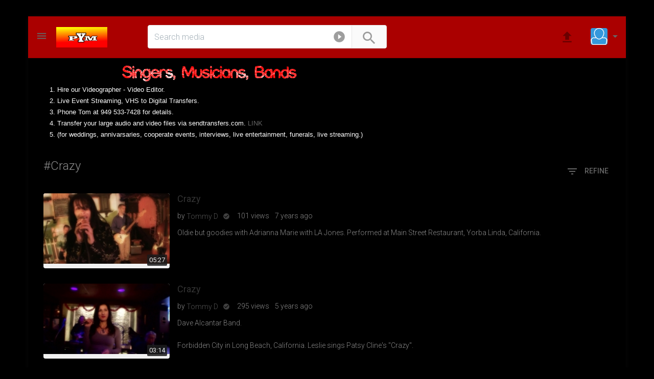

--- FILE ---
content_type: text/html; charset=UTF-8
request_url: https://postyourmusic.com/show/crazy/
body_size: 25677
content:
<!doctype html> 
<html prefix="og: http://ogp.me/ns#" dir="ltr" lang="en-US">  
<head>  
<meta http-equiv="content-type" content="text/html;charset=UTF-8">
<title>#Crazy</title>
<meta charset="UTF-8">  
<meta name="viewport" content="width=device-width,  height=device-height, initial-scale=1.0, user-scalable=0, minimum-scale=1.0, maximum-scale=1.0">
<meta name="apple-mobile-web-app-capable" content="yes">
<meta name="apple-mobile-web-app-status-bar-style" content="black">
<base href="https://postyourmusic.com/" />  
<meta name="description" content="Video search results for crazy">
<meta name="keywords" content="music,videography,videographer,photography,photographer,wedding videographer,cooporate videographer,personal videographer,video editor,video editing,editor,post your music">
<meta name="generator" content="PHPVibe" />
<meta name="google-site-verification" content="mKFsN6l1rg9Z7pTNUQBi91PD4j2TlQXt-OQEIrMy1rs" />
<link rel="alternate" type="application/rss+xml" title="PostYourMusic.Com All Media Feed" href="https://postyourmusic.com/feed/" />
<link rel="alternate" type="application/rss+xml" title="PostYourMusic.Com Video Feed" href="https://postyourmusic.com/feed?m=1" />
<link rel="alternate" type="application/rss+xml" title="PostYourMusic.Com Music Feed" href="https://postyourmusic.com/feed?m=2" />
<link rel="alternate" type="application/rss+xml" title="PostYourMusic.Com Images Feed" href="https://postyourmusic.com/feed?m=3" />
<link rel="canonical" href="https://postyourmusic.com/show/crazy" />
<meta property="og:site_name" content="PostYourMusic.Com" />
<meta property="fb:app_id" content="146194282233423" />
<meta property="og:url" content="https://postyourmusic.com/show/crazy" />
<link rel="apple-touch-icon" sizes="180x180" href="https://postyourmusic.com/lib/favicos/apple-touch-icon.png">
<link rel="icon" type="image/png" sizes="32x32" href="https://postyourmusic.com/lib/favicos/favicon-32x32.png">
<link rel="icon" type="image/png" sizes="16x16" href="https://postyourmusic.com/lib/favicos/favicon-16x16.png">
<link rel="manifest" href="https://postyourmusic.com/lib/favicos/site.webmanifest">
<link rel="mask-icon" href="https://postyourmusic.com/lib/favicos/safari-pinned-tab.svg" color="#5bbad5">
<link rel="shortcut icon" href="https://postyourmusic.com/lib/favicos/favicon.ico">
<meta name="msapplication-TileColor" content="#2b5797">
<meta name="msapplication-config" content="https://postyourmusic.com/lib/favicos/browserconfig.xml">
<meta name="theme-color" content="#ffffff">
<link rel="stylesheet" type="text/css" media="screen" href="https://postyourmusic.com/tpl/classic/styles/min.php?f=phpvibe,more,bootstrap.min,jssocials,playerads,owl" />
<link rel="stylesheet" media="all" type="text/css" href="https://fonts.googleapis.com/css?family=Material+Icons|Roboto:300,400,500|Raleway:400" />

<!-- Le HTML5 shim, for IE6-8 support of HTML5 elements -->
<!--[if lt IE 9]>
<script src="html5shim.googlecode.com/svn/trunk/html5.js"></script>
<![endif]-->
<script type="text/javascript" src="https://ajax.googleapis.com/ajax/libs/jquery/2.2.4/jquery.min.js"></script>
<script>
if((typeof jQuery == "undefined") || !window.jQuery )
{
   var script = document.createElement("script");
   script.type = "text/javascript";
   script.src = "https://postyourmusic.com/tpl/classic/styles/js/jquery.js";
   document.getElementsByTagName('head')[0].appendChild(script);
}
var acanceltext = "Cancel";
var startNextVideo,moveToNext,nextPlayUrl;
</script>
</head>
<body class="body-search">
<div id="wrapper" class="container haside">

<div class="fixed-top">
<div class="row block" style="position:relative;">
<div class="logo-wrapper"><a id="show-sidebar" href="javascript:void(0)" title="Show sidebar"><i class="material-icons">&#xE5D2;</i></a>
<a href="https://postyourmusic.com/" title="" class="logo"><img src="https://postyourmusic.com/storage/uploads/logo1-png5ceb5d0fe0795.png"/></a>
<br style="clear:both;"/>
</div>		
<div class="header">
<div class="searchWidget">
<form action="" method="get" id="searchform" onsubmit="location.href='https://postyourmusic.com/show/' + encodeURIComponent(this.tag.value).replace(/%20/g, '+') + '?type=' + encodeURIComponent(this.component.value).replace(/%20/g, '+'); return false;"autocomplete="off"> <div class="search-holder">
                    <span class="search-button">
					<button type="submit">
					<i class="material-icons">&#xE8B6;</i>
					</button>
					</span>
					<div class="search-target">
					<a id="switch-search" class="dropdown-toggle"  data-toggle="dropdown" href="#" aria-expanded="false" data-animation="scale-up" role="button"><i class="icon material-icons">&#xe038</i></a>
					<input type="text" id="switch-com" class="hide" name="component" value ="video">                
					<ul class="dropdown-menu dropdown-left bullet" role="menu">
					<li role="presentation"><a id="s-video" href="javascript:SearchSwitch('video')"><i class="icon material-icons">&#xe039</i>Videos and music</a></li>
					<li role="presentation"><a id="s-picture" href="javascript:SearchSwitch('picture')"><i class="icon material-icons">&#xE43B;</i>Pictures</a></li>
					<li role="presentation"><a id="s-channel" href="javascript:SearchSwitch('channel')"><i class="icon material-icons">&#xE55A;</i>Channels</a></li>
					<li role="presentation"><a id="s-playlist" href="javascript:SearchSwitch('playlist')"><i class="icon material-icons">&#xE05F;</i>Playlists</a></li>
					</ul>
					</div>
                    <div class="form-control-wrap">
                      <input type="text" class="form-control input-lg empty" name="tag" value ="" placeholder="Search media">                
                    </div>
                     </div>

				</form>
<div id="suggest-results"></div> </div>
<div class="user-quick"><a data-target="#search-now" data-toggle="modal" href="javascript:void(0)" class="top-link" id="show-search"><i class="material-icons">&#xE8B6;</i></a>	
<a id="uploadNow" data-target="#login-now" data-toggle="modal" href="javascript:void(0)" class="top-link" title="Login to upload">	<i class="material-icons">&#xE2C6;</i> </a> 
<a id="openusr" class="btn btn-flat uav btn-small no-user"  href="javascript:showLogin()"
data-animation="scale-up" role="button" title="Login">	
<img title="Guest" data-name="Guest" src="https://postyourmusic.com/storage/uploads/def-avatar.png" /> 
<i class="material-icons">&#xE5C5;</i>
</a>
</div>

</div>
</div>
</div>

<div class="row block page p-search">
<div id="sidebar" class=" animated zoomInLeft"> 
<div class="sidebar-nav blc"><ul><li class="lihead"><a href="https://postyourmusic.com/"><span class="iconed"><i class="material-icons">&#xE88A;</i></span> Home</a></li><li class="lihead"><a href="https://postyourmusic.com/activity"><span class="iconed"><i class="material-icons">&#xE80E;</i></span> What's up</a></li><li class="lihead"><a href="https://postyourmusic.com/videos/browse/"><span class="iconed"><i class="material-icons">&#xE038;</i></span> Videos</a></li><li class="lihead"><a href="https://postyourmusic.com/lists/"><span class="iconed"><i class="material-icons">&#xE05F;</i></span>Playlists</a></li><li class="lihead"><a href="https://postyourmusic.com/images/browse/"><span class="iconed"><i class="material-icons">&#xE8FC;</i></span> Pictures</a></li><li class="lihead"><a href="https://postyourmusic.com/albums"><span class="iconed"><i class="material-icons">&#xE43C;</i></span> Galleries</a></li><li class="lihead"><a href="https://postyourmusic.com/users/"><span class="iconed"><i class="material-icons">&#xE8EF;</i></span>Channels</a></li></ul></div><div class="blc mtop20 odet fs300">Share videos, music and pictures, follow friends and keep track of what you enjoy!<p class="small mright20 mleft10"><a href="javascript:showLogin()" class="btn btn-primary btn-small btn-block mtop20">		
Join us</a> </p></div><h4 class="li-heading"> More</h4><div class="sidebar-nav blc"><ul><li><a href="https://postyourmusic.com/read/contact-us/3/" title="Contact Us"> <span class="iconed"><i class="material-icons">&#xE8E6;</i></span> Contact Us</a></li><li><a href="https://postyourmusic.com/read/funeral-videographer/17/" title="Funeral Videographer"> <span class="iconed"><i class="material-icons">&#xE8E6;</i></span> Funeral Videographer</a></li><li><a href="https://postyourmusic.com/read/live-broadcasting/13/" title="Live Broadcasting"> <span class="iconed"><i class="material-icons">&#xE8E6;</i></span> Live Broadcasting</a></li><li><a href="https://postyourmusic.com/read/vhs-to-digital/18/" title="VHS to Digital"> <span class="iconed"><i class="material-icons">&#xE8E6;</i></span> VHS to Digital</a></li><li><a href="https://postyourmusic.com/read/wedding-demo/14/" title="Wedding Demo"> <span class="iconed"><i class="material-icons">&#xE8E6;</i></span> Wedding Demo</a></li><li><a href="https://postyourmusic.com/read/rental-equipment/16/" title="Rental Equipment"> <span class="iconed"><i class="material-icons">&#xE8E6;</i></span> Rental Equipment</a></li></ul></div>	
</div> <div class="row mediavibe-content">
 <div id="videolist-content" class="block mleft20"> 
<div class="static-ad"><table width="650" height="60"cellspacing="0" cellpadding="0" border="0"><tr><td>
<span alt="Hire our VIDEOGRAPHER and VIDEO EDITOR for your next event." title="Hire our VIDEOGRAPHER and VIDEO EDITOR for your next event.">
<img width="350" height="60" src="https://postyourmusic.com/tpl/boxy/images/smBands.png"></img></span></td></tr>
<tr><td align="left"><font face="Arial" size="2" color="#FFFFFF"><span alt="In Southern California, please hire our videographer and video editor for your events." title="In Southern California, please hire our videographer and video editor for your events.">   1. Hire our Videographer - Video Editor. <br>   2. Live Event Streaming, VHS to Digital Transfers. <br>   3. Phone Tom at 949 533-7428 for details. <br>   4. Transfer your large audio and video files via sendtransfers.com. <a href="https://sendtransfers.com">LINK</a><br>   5. (for weddings, annivarsaries, cooperate events, interviews, live entertainment, funerals, live streaming.)</b></font></span></td></tr>
</font></span></td></tr>
</table></div><h1 class="loop-heading"><span>#Crazy</span>
<div class="btn-group pull-right">
       <a data-toggle="dropdown" class="btn btn-pure dropdown-toogle text-uppercase"><i class="material-icons">&#xE152;</i> Refine</a>
			<ul class="dropdown-menu dropdown-menu-right bullet">
			<li title="This Week"><a href="https://postyourmusic.com/show/crazy?sort=w"><i class="icon material-icons">&#xE425;</i>This Week</a></li>
			<li title="This Month"><a href="https://postyourmusic.com/show/crazy?sort=m"><i class="icon material-icons">&#xE425;</i>This Month</a></li>
			<li title="This Year"><a href="https://postyourmusic.com/show/crazy?sort=y"><i class="icon material-icons">&#xE425;</i>This Year</a></li>
			<li class="divider" role="presentation"></li>
			<li title="All the time"><a href="https://postyourmusic.com/show/crazy"><i class="icon material-icons">&#xE922;</i>Always</a></li>
		</ul>
		</div>
</h1><div id="SearchResults" class="loop-content phpvibe-video-list ">
<div id="video-1235" class="video">
<div class="video-inner">
<div class="video-thumb">
		<a class="clip-link" data-id="1235" title="Crazy" href="https://postyourmusic.com/video/1235/crazy/">
			<span class="clip">
				<img src="https://postyourmusic.com/res.php?src=storage/media/thumbs/aeb6b7b0ac4b8562e339dc291625eeb5-6.jpg&q=100&w=205&h=114" alt="Crazy" /><span class="vertical-align"></span>
			</span>
          	<span class="overlay"></span>
		</a>   <span class="timer">05:27</span></div>	
<div class="video-data">
	<h4 class="video-title"><a href="https://postyourmusic.com/video/1235/crazy/" title="Crazy">Crazy</a></h4>
	<ul class="stats">	
<li class="uploaderlink">by <a href="https://postyourmusic.com/profile/tommy-d/6/" title="Tommy D">Tommy D</a> <a class="tipS grcreative" href="javascript:void()" title ="Verified"><i class="material-icons"></i> </a></li>
 <li>101 views</li><li>7 years ago</li></ul>
	<p>Oldie but goodies with Adrianna Marie with LA Jones. Performed at Main Street Restaurant, Yorba Linda, California.</p>
</div>	
	</div>
		</div>

<div id="video-2360" class="video">
<div class="video-inner">
<div class="video-thumb">
		<a class="clip-link" data-id="2360" title="Crazy" href="https://postyourmusic.com/video/2360/crazy/">
			<span class="clip">
				<img src="https://postyourmusic.com/res.php?src=storage//media/thumbs/5baffc682a12ccb41767db05f03e2366-01.jpg&q=100&w=205&h=114" alt="Crazy" /><span class="vertical-align"></span>
			</span>
          	<span class="overlay"></span>
		</a>   <span class="timer">03:14</span></div>	
<div class="video-data">
	<h4 class="video-title"><a href="https://postyourmusic.com/video/2360/crazy/" title="Crazy">Crazy</a></h4>
	<ul class="stats">	
<li class="uploaderlink">by <a href="https://postyourmusic.com/profile/tommy-d/6/" title="Tommy D">Tommy D</a> <a class="tipS grcreative" href="javascript:void()" title ="Verified"><i class="material-icons"></i> </a></li>
 <li>295 views</li><li>5 years ago</li></ul>
	<p>Dave Alcantar Band.<br /><br>Forbidden City in Long Beach, California. Leslie sings Patsy Cline's "Crazy".</p>
</div>	
	</div>
		</div>

<div id="video-2651" class="video">
<div class="video-inner">
<div class="video-thumb">
		<a class="clip-link" data-id="2651" title="Crazy " href="https://postyourmusic.com/video/2651/crazy/">
			<span class="clip">
				<img src="https://postyourmusic.com/res.php?src=storage//media/thumbs/60736e728c93212348f8de2d055357f5-04.jpg&q=100&w=205&h=114" alt="Crazy " /><span class="vertical-align"></span>
			</span>
          	<span class="overlay"></span>
		</a>   <span class="timer">03:40</span></div>	
<div class="video-data">
	<h4 class="video-title"><a href="https://postyourmusic.com/video/2651/crazy/" title="Crazy ">Crazy </a></h4>
	<ul class="stats">	
<li class="uploaderlink">by <a href="https://postyourmusic.com/profile/tommy-d/6/" title="Tommy D">Tommy D</a> <a class="tipS grcreative" href="javascript:void()" title ="Verified"><i class="material-icons"></i> </a></li>
 <li>690 views</li><li>5 years ago</li></ul>
	<p>Crazy, a song by Gnarls Barkley<br /><br>Performed bySydney Hair - Vocals<br /><br>Hana Fujino - vocals/ guitar<br /><br>managed by Minor Paradox, Boise, Idaho</p>
</div>	
	</div>
		</div>

<div id="video-1548" class="video">
<div class="video-inner">
<div class="video-thumb">
		<a class="clip-link" data-id="1548" title="Crazy Little Thing Called Love" href="https://postyourmusic.com/video/1548/crazy-little-thing-called-love/">
			<span class="clip">
				<img src="https://postyourmusic.com/res.php?src=storage/media/thumbs/c3843cf46036854883cfa1e403efe61a-6.jpg&q=100&w=205&h=114" alt="Crazy Little Thing Called Love" /><span class="vertical-align"></span>
			</span>
          	<span class="overlay"></span>
		</a>   <span class="timer">03:08</span></div>	
<div class="video-data">
	<h4 class="video-title"><a href="https://postyourmusic.com/video/1548/crazy-little-thing-called-love/" title="Crazy Little Thing Called Love">Crazy Little Thing Called Love</a></h4>
	<ul class="stats">	
<li class="uploaderlink">by <a href="https://postyourmusic.com/profile/tommy-d/6/" title="Tommy D">Tommy D</a> <a class="tipS grcreative" href="javascript:void()" title ="Verified"><i class="material-icons"></i> </a></li>
 <li>682 views</li><li>7 years ago</li></ul>
	<p>David Alcantar with Jesse Lagmay at the Port in Newport Beach, California.</p>
</div>	
	</div>
		</div>

<div id="video-1539" class="video">
<div class="video-inner">
<div class="video-thumb">
		<a class="clip-link" data-id="1539" title="Crazy Train" href="https://postyourmusic.com/video/1539/crazy-train/">
			<span class="clip">
				<img src="https://i.ytimg.com/vi/6Oh7BQWo3vM/mqdefault.jpg" alt="Crazy Train" /><span class="vertical-align"></span>
			</span>
          	<span class="overlay"></span>
		</a>   <span class="timer">05:03</span></div>	
<div class="video-data">
	<h4 class="video-title"><a href="https://postyourmusic.com/video/1539/crazy-train/" title="Crazy Train">Crazy Train</a></h4>
	<ul class="stats">	
<li class="uploaderlink">by <a href="https://postyourmusic.com/profile//13/" title=""></a> </li>
 <li>94 views</li><li>7 years ago</li></ul>
	<p>Chandra Reese singing Crazy Train with the Freestyle (classic) Rock band at TomKats in Huntington Beach, California.</p>
</div>	
	</div>
		</div>

<div id="video-1254" class="video">
<div class="video-inner">
<div class="video-thumb">
		<a class="clip-link" data-id="1254" title="Chandra Reese - Crazy" href="https://postyourmusic.com/video/1254/chandra-reese-crazy/">
			<span class="clip">
				<img src="https://i.ytimg.com/vi/yNF7Goxnq9E/mqdefault.jpg" alt="Chandra Reese - Crazy" /><span class="vertical-align"></span>
			</span>
          	<span class="overlay"></span>
		</a>   <span class="timer">02:52</span></div>	
<div class="video-data">
	<h4 class="video-title"><a href="https://postyourmusic.com/video/1254/chandra-reese-crazy/" title="Chandra Reese - Crazy">Chandra Reese - Crazy</a></h4>
	<ul class="stats">	
<li class="uploaderlink">by <a href="https://postyourmusic.com/profile//13/" title=""></a> </li>
 <li>813 views</li><li>7 years ago</li></ul>
	<p>Out and about with Chandra adding a little bit of karaoke at the Fire Fox in Anaheim, California.</p>
</div>	
	</div>
		</div>
<nav id="page_nav"><a href="https://postyourmusic.com/show/crazy?p=2"></a></nav>
<div class="page-load-status">
  <div class="infinite-scroll-request" style="display:none">
    <div class="cp-spinner cp-flip"></div>  
    <p>Loading...</p>
  </div>
  <p class="infinite-scroll-error infinite-scroll-last" style="display:none">
    The end!
  </p>
</div>
 <br style="clear:both;"/></div></div>
</div>
</div>
</div>
</div>
</div>
<a href="#" id="linkTop" class="backtotop"><i class="material-icons">arrow_drop_up</i></a>
<div id="footer" class="row block full oboxed"><div class="row footer-holder">
<div class="container footer-inner">
<div class="row">
<div class="col-md-12 text-center">
<div class="row row-socials">

<ul class="socialfooter"><li class="facebook">
    <a rel="nofollow" class="tipS" href="https://www.facebook.com/postyourmusic" target="_blank" title="Facebook"></a>
    </a>
  </li><li class="googleplus">
    <a rel="nofollow" class="tipS" href="#" target="_blank" title="Google Plus"></a>
    </a>
  </li><li class="youtube">
    <a rel="nofollow" class="tipS" href="https://www.youtube.com/postyourmusic" target="_blank" title="Youtube"></a>
    </a>
  </li><li class="pinterest">
    <a rel="nofollow" class="tipS" href="#" target="_blank" title="Pinterest"></a>
    </a>
  </li><li class="twitter">
    <a rel="nofollow" class="tipS" href="https://www.twitter.com/postyourmusic" target="_blank" title="Twitter"></a>
    </a>
  </li><li class="rss">
    <a rel="nofollow" class="tipS" href="#" target="_blank" title="Feedburner"></a>
    </a>
  </li><li class="skype">
    <a rel="nofollow" class="tipS" href="#" target="_blank" title="Skype"></a>
    </a>
  </li><li class="vimeo">
    <a rel="nofollow" class="tipS" href="#" target="_blank" title="Vimeo"></a>
    </a>
  </li><li class="dribbble">
    <a rel="nofollow" class="tipS" href="#" target="_blank" title="Dribbble"></a>
    </a>
  </li><li class="flickr">
    <a rel="nofollow" class="tipS" href="#" target="_blank" title="Flickr"></a>
    </a>
  </li><li class="linkedin">
    <a rel="nofollow" class="tipS" href="https://www.linkedin.com/postyourmusic" target="_blank" title="Linked in"></a>
    </a>
  </li></ul>
</div><h4 class="li-heading mtop10">
Site language
</h4>
<div class="sidebar-nav blc"><ul><li><a rel="nofollow" href="https://postyourmusic.com/show/crazy?clang=Ca"><span class="iconed"><i class="material-icons">gps_not_fixed</i></span> Canada</a></li><li><a rel="nofollow" href="https://postyourmusic.com/show/crazy?clang=en"><span class="iconed"><i class="material-icons">gps_fixed</i></span> English</a></li><li><a rel="nofollow" href="https://postyourmusic.com/show/crazy?clang=MX"><span class="iconed"><i class="material-icons">gps_not_fixed</i></span> Mexican</a></li></ul></div>
<div class="row row-rights">
Powered by PostYourMusic.Com <span>©</span>© 2003 - 2025
</div>				  
</div>
</div>
</div>
</div>
</div>
</div>

<!-- Start Login Modal -->
<div class="modal fade" id="login-now" aria-hidden="true" aria-labelledby="login-now" role="dialog" tabindex="-1">
<div class="modal-dialog modal-sidebar modal-sm">
<div class="modal-content">
<div class="modal-header">
<button type="button" class="close" data-dismiss="modal" aria-label="Close">
<span aria-hidden="true">×</span>
</button>
<h4 class="modal-title">Login</h4>
</div>
<div class="modal-body">
<div class="panel">
<div class="row">
<form method="post" action="https://postyourmusic.com/login" class="mtop10 modal-form">
<div class="form-group form-material floating">
<input type="email" autocomplete="email" class="form-control" name="email" required data-error="Your e-mail must be valid." />
<label class="floating-label">Email</label>
</div>
<div class="form-group form-material floating">
<input type="password" autocomplete="current-password" class="form-control" name="password" required />
<label class="floating-label">Password</label>
</div>
<div class="form-group clearfix">
<div class="checkbox-custom checkbox-inline checkbox-primary checkbox-lg pull-left">
<input type="checkbox" id="inputCheckbox" name="remember" checked=checked>
<label for="inputCheckbox">Remember me</label>
</div>
<a class="pull-right" data-target="#forgot-pass" data-toggle="modal" href="javascript:void(0)">Forgot password?</a>
</div>
<button type="submit" class="btn btn-primary btn-block mtop20">Sign In</button>
</form>
<p class="mtop10">Still no account? Please go to <a data-target="#register-now" data-toggle="modal" href="javascript:void(0)">Sign up</a></p>
</div>
</div>
</div>
<div class="modal-footer">
<button type="button" class="btn btn-default btn-block" data-dismiss="modal">Close</button>
</div>
</div>
</div>
</div>
<!-- End Login Modal -->
<!-- Start Recover Modal -->
<div class="modal fade" id="forgot-pass" aria-hidden="true" aria-labelledby="forgot-pass" role="dialog" tabindex="-1">
<div class="modal-dialog modal-sidebar modal-sm">
<div class="modal-content">
<div class="modal-header">
<button type="button" class="close" data-dismiss="modal" aria-label="Close">
<span aria-hidden="true">×</span>
</button>
<h4 class="modal-title">Forgotten password</h4>
</div>
<div class="modal-body">
<div class="panel">
<div class="row">
<form method="post" action="https://postyourmusic.com/login" class="modal-form">
<div class="form-group form-material floating">
<input type="hidden" name="forgot-pass" value="1"/>
<input type="email" class="form-control" name="remail" data-error="Your e-mail must be valid." required/>
<label class="floating-label">Your e-mail</label>
</div>
<button type="submit" class="btn btn-primary btn-block mtop20">Recover now</button>
</form>
</div>
</div>
</div>
<div class="modal-footer">
<button type="button" class="btn btn-default btn-block" data-dismiss="modal">Close</button>
</div>
</div>
</div>
</div>
<!-- End Recover Modal -->
<!-- Start Register Modal -->
<div class="modal fade" id="register-now" aria-hidden="true" aria-labelledby="register-now" role="dialog" tabindex="-1">
<div class="modal-dialog modal-sidebar modal-sm">
<div class="modal-content">
<div class="modal-header">
<button type="button" class="close" data-dismiss="modal" aria-label="Close">
<span aria-hidden="true">×</span>
</button>
<h4 class="modal-title">Create an account</h4>
</div>
<div class="modal-body">
<div class="panel">
<div class="row">
</div>
</div>
</div>
<div class="modal-footer">
<button type="button" class="btn btn-default btn-block" data-dismiss="modal">Close</button>
</div>
</div>
</div>
</div>
<!-- End Register Modal --><script src='https://www.google.com/recaptcha/api.js'></script>
<!-- Start Search Modal -->
<div class="modal fade" id="search-now" aria-hidden="true" data-backdrop="false" aria-labelledby="search-now" role="dialog" tabindex="-1">
<div class="modal-dialog modal-sidebar modal-searcher">
<div class="modal-content">
<div class="modal-header">
<button type="button" class="close" data-dismiss="modal" aria-label="Close">
<span aria-hidden="true">×</span>
</button>
</div>
<div class="modal-body">
<div class="panel panel-transparent">
<div class="row search-now-clone">


</div>
</div>
</div>
</div>
</div>
</div>
<!-- End Search Modal -->
<script type="text/javascript">
var site_url = 'https://postyourmusic.com/';
var nv_lang = 'Next video starting soon';
var select2choice = 'Select option';
var delete_com_text = 'Delete this comment?';
</script>
<script type="text/javascript" src="https://postyourmusic.com/tpl/classic/styles/minjs.php"></script>
<div id="fb-root"></div>
<script>(function(d, s, id) {
var js, fjs = d.getElementsByTagName(s)[0];
if (d.getElementById(id)) return;
js = d.createElement(s); js.id = id;
js.src = "//connect.facebook.net/en_US/all.js#xfbml=1&appId=146194282233423";
fjs.parentNode.insertBefore(js, fjs);
}(document, 'script', 'facebook-jssdk'));</script>

<!-- Google tag (gtag.js) -->
<script async src="https://www.googletagmanager.com/gtag/js?id=UA-202490-1"></script>
<script>
  window.dataLayer = window.dataLayer || [];
  function gtag(){dataLayer.push(arguments);}
  gtag('js', new Date());

  gtag('config', 'UA-202490-1');
</script>
</body>
</html>